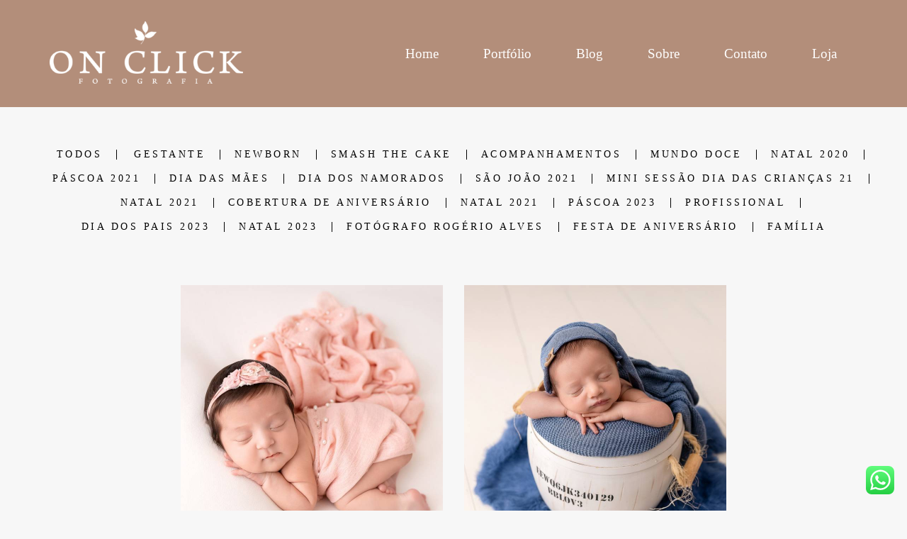

--- FILE ---
content_type: text/html; charset=utf-8
request_url: https://www.onclickfotografia.com.br/portfolio/tag/pediatra-caraguatatuba
body_size: 5644
content:
<!DOCTYPE html>
<html lang="pt-BR">

<head>
  <title>Trabalhos - On Click Fotografia</title>
  <meta charset="UTF-8">
  <meta name="description" content="Portfólio de Trabalhos por On Click Fotografia">
  <meta name="keywords" content="on click fotografia,on click,fotografia caragua,fotografia caraguatatuba,fotografia ilha bela ,fotografia ubatuba,fotografia sao sebastiao,fotografia são sebastião,fotografia gestante ,fotografia gestante caragua,fotografia gestante caraguatatuba,fotografia newborn caraguatatuba,fotografia newborn ilha bela,fotografia newborn ubatuba,fotografia newborn são sebastião,fotografia gestante ilha bela,fotografia gestante ubatuba,fotografia gestante sao sebastiao,fotografia gestante são sebastião,fotografia newborn caragua,fotografia de familia caragua,fotografia de familia caraguatatuba,fotografia,Jhulieine Ribeiro,caragua,caraguatatuba,fotografo,estudio caragua,estudio Caraguatatuba,fotografia de bebê,fotografia de recém-nascido,fotografia grávida,casa de saude stella maris,stella maris caragua,stella maris caraguatatuba,maternidade caragua,maternidade caraguatatuba,estudio caragua,fotografo caragua,fotografo de casamento,litoral norte SP,newborn caragua,book newborn caraguatatuba,book newborn caragua,ensaio gestante,ensaio gestante caragua,ensaio gestante caraguatatuba,ensaio newborn,ensaio newborn caragua,ensaio newborn caraguatatuba">
  <meta name="author" content="">
  <meta property="og:title" content="Trabalhos - On Click Fotografia">
  <meta property="og:description" content="Portfólio de Trabalhos por On Click Fotografia">
  <meta property="og:type" content="website">
  <meta property="og:url" content="https://www.onclickfotografia.com.br/portfolio/tag/pediatra-caraguatatuba">
  <meta property="og:image" itemprop="image" content="https://alfred.alboompro.com/crop/width/600/height/400/mode/jpeg/quality/70/url/storage.alboom.ninja/sites/36511/img/og_image/2023-07-08-portfolio-profissional-jhuli_rogerio-414-web.jpg?t=1689913049">
  <meta property="og:image:type" content="image/jpeg">
  <meta property="og:image:width" content="600">
  <meta property="og:image:height" content="400">
  <meta name="viewport" content="width=device-width, initial-scale=1.0, user-scalable=yes">
  <meta name="mobile-web-app-capable" content="yes">

  
      <!-- Canonical URL -->
    <link rel="canonical" href="https://www.onclickfotografia.com.br/portfolio/pediatra-caraguatatuba">
  
  <link rel="shortcut icon" type="image/png" href="https://storage.alboom.ninja/sites/36511/img/logo_on_click_fotografia.png?t=1582609710" />  <meta name="google-site-verification" content="google-site-verification=8lRS03u13iIUkdYjA9JLO33SjqDyY51Nz1n3QagjnjA" />
      <link rel="stylesheet" href="https://bifrost.alboompro.com/static/boom-v3/themes/9/dist/css/main.min.css?v=2.8.594" id="cssPath">
          <link rel="stylesheet" href="https://bifrost.alboompro.com/static/boom-v3/assets/vendors/font-awesome/5.15.4/css/all.min.css?v=2.8.594">
  
  <style type="text/css">/*Cores elementos Blog V2*/

.post-v2 .date-categories .publish-date, .post-v2 .date-categories .category-item {
  color: currentColor;
}
.post-v2 .icon-info-container .icon-info .icon {
  color: currentColor;
}
.post-v2 .icon-info-container .icon-info .info {
    color: currentColor;
}

.post-v2 .share-floating-bar .share-options--title {
    color: currentColor;
}

.post-v2 .date-categories>:not(:first-child)::before {
    background: currentColor;
}

.post-v2 .icon-info-container .icon-info .icon.like-icon > svg > path {
  fill: currentColor;
}

.blog-list-posts-container .list-post-item .list-post-item-text .list-post-info-container .list-post-icon-info .list-post-icon {
  color:currentColor;
}

.blog-list-posts-container .list-post-item .list-post-item-text .list-post-info-container .list-post-icon-info .list-post-info {
  color: currentColor;
}

.blog-list-posts-container .list-post-item .list-post-item-text .list-post-info-container .list-post-icon-info .list-post-icon{
  color: currentColor;
}

.blog-list-posts-container .list-post-item .list-post-item-text .list-post-info-container .list-post-icon-info .list-post-icon > svg > path {
  fill: currentColor;
}

.blog-list-posts-container .list-post-item .list-post-item-text .list-post-item-show-date {
    color: currentColor;
}

/*fim cores elementos Blog v2*/

.cs--content-preview .container {
    width: 100%;
}

.ts--picture .ts__image {
    border-radius: 0%;
}

.tsc__text {
    font-size: 16px;
}

.cp--album-preview a {
    width: 100%;
    height: 100%;
    object-fit: cover;
}

.cp__thumbnail {
    width: 100%;
    height: 100%;
}

.cs--content-preview .cs__content {
    justify-content: center;
}
.cs--last-jobs .container {
    max-width: 100%;
    width: 1400px;
}

.cs--last-jobs .content-preview {
    width: 400px;
    height: 400px;
    padding:15px;
}

.cp--album-preview .cp__thumbnail img {
    object-fit: cover;
        height: 100%;
}

.mc--jobs .content-preview {
    width: 400px;
    height: 400px;
    padding:15px;
}


@media screen and (max-width: 768px) {
  .cs--last-jobs .content-preview {
    width: 400px;
    height: 400px;
    padding:10px;
}

.cs--last-jobs .container {
    max-width: 100%;
    width: 1400px;
}
}

.cp--album-preview .cp__container .cp__alboom-type {
    display: none;
}
.cp--album-preview .cp__container .cp__title {
    white-space: normal;
}
.boom-button, .cp__alboom-type{background-color:rgba(166, 141, 117, 1);font-family:'Archivo-Bold';border-radius:3px;}
.boom-button, .cp__alboom-type, body .cp__alboom-type:hover{border-color:rgba(255, 255, 255, 1);color:rgba(255, 255, 255, 1);}
.boom-button:hover{background-color:rgba(0, 0, 0, 0.46);border-color:rgba(0, 0, 0, 0);color:rgba(255, 255, 255, 1);}
.mhm__item{color:rgba(255, 255, 255, 0.99);}
.mhm__item:hover{color:rgba(255, 255, 255, 1);}
.main-header{background-color:rgba(54, 35, 35, 0);}
html, body, .contact-input{color:rgba(3, 3, 3, 1);}
.cs__title{color:rgba(0, 0, 0, 1);font-family:'Archivo-Bold';}
.fr-view a{color:rgba(22, 175, 250, 1);}
.fr-view a:hover{color:rgba(46, 157, 242, 1);}
.footer{background-color:rgba(255, 255, 255, 1);color:rgba(0, 0, 0, 1);}
.footer .boom-button, .footer .cp__alboom-type{background-color:rgba(164, 140, 119, 1);border-color:rgba(0, 0, 0, 0);color:rgba(255, 255, 255, 1);}
.footer .boom-button:hover, .footer .cp__alboom-type:hover{background-color:rgba(179, 151, 129, 1);border-color:rgba(8, 8, 8, 0);color:rgba(255, 255, 255, 1);}
.mh__logo figure img{max-width:98%;max-height:98%;}
.mh__menu, .mhm__item{font-size:19px;letter-spacing:0px;}
.mh__menu{font-family:'Alegreya';}
body:not(.sidenav) .mhm__item{padding:10px 29px;}
body.sidenav .mhm__item{padding-top:29px;padding-bottom:29px;}
.b__info .b__heading{font-family:'Archivo-Bold';font-size:60px;letter-spacing:0px;}
.b__info .b__subtitle{font-family:'Archivo-Italic';font-size:14px;letter-spacing:3.2px;}
.post-v2 .post_container .post_content{font-family:'Archivo-Regular';}
html, body{font-family:'Archivo-Regular';font-size:14px;}
body{background-color:rgba(247, 247, 247, 1);}
.content-preview a:hover .cp__thumbnail:before{background-color:rgba(255, 255, 255, 0.75);}
.cp--album-preview .cp__container .cp__header, .content-status .cst__item{color:rgba(0, 0, 0, 1);}
[data-form] .contact-label{font-family:'Archivo-Regular';font-size:14px;color:rgba(0, 0, 0, 1);}
[data-form] .contact-input{font-family:'Archivo-Italic';font-size:13px;color:rgba(84, 84, 84, 1);border-color:rgba(0, 0, 0, 1);background-color:rgba(255, 255, 255, 0);border-radius:0px;border-width:2px;}
[data-form][wrapper_id] .contact-input + label div[id^="checkbox-"][id$="styledCheckbox"],[data-form][wrapper_id] .contact-input:checked + label div[id^="checkbox-"][id$="styledCheckbox"]{border-color:rgba(0, 0, 0, 1);}
[data-form][wrapper_id] .contact-input + label div[id^="radio-"][id$="styledRadio"],[data-form][wrapper_id] .contact-input:checked + label div[id^="radio-"][id$="styledRadio"]{border-color:rgba(0, 0, 0, 1);}
[data-form][wrapper_id] .contact-input:checked + label div[id^="checkbox-"][id$="styledCheckbox"]{background-color:rgba(0, 0, 0, 1);}
[data-form][wrapper_id] .contact-input:checked + label div[id^="radio-"][id$="styledRadio"]::before{background-color:rgba(0, 0, 0, 1);}
.b__info{color:rgba(255, 255, 255, 0.16);}
.tag-container a.tag-item, .tag-container a.tag-item:hover{background-color:rgba(0, 0, 0, 1);color:rgba(255, 255, 255, 1);}
.post-v2 .post_content h2, .post-v2 .post_content h3, .post-v2 .post_content h4, .post-v2 h1.ac__title, .post-v2 .share-floating-bar h2, .blog-list-posts-container .list-post-item .list-post-item-text .list-post-item-title a{color:rgba(0, 0, 0, 1);}
.post-v2 .post_container .post_content p,.post-v2 .post_container .post_content ul li,.post-v2 .post_container .post_content ol li{color:rgba(0, 0, 0, 1);font-size:20px;line-height:1.4;}
.post-v2 .post_container .post_content a, .post-v2 .post_container .post_content a:hover, .post-v2 .post_container .post_content a:visited{color:rgba(22, 175, 250, 1);}
.post-v2 > progress[value]::-moz-progress-bar{background-color:rgba(24, 24, 24, 1);}
.post-v2 > progress[value]::-webkit-progress-value{background-color:rgba(24, 24, 24, 1);}
.post-v2 .post_container .post_header h1{font-size:32px;}
h2.cs__title{font-size:22px;letter-spacing:0.8px;}
body.fullscreen:not(.page-home):not(.sidenav) .main-header{background-color:rgba(179, 142, 122, 1);}
.nav-drawer .ndc__item:hover{color:rgb(255, 255, 255);}
.content-preview:hover .cp__thumbnail:before{background-color:rgba(247, 247, 247, .8);}</style>
  


  
  
  
  
  
  <script>
    window.templateId = 9  </script>
</head>

<body ontouchstart="" class="page-jobs fullscreen fullscreen-mobile 
  ">
  
  <div class="menu-container
    mh--row mh--fluid" id="menuContainer">

    <header class="main-header mh--row mh--fluid mh--a-left" id="mainHeader">

      <div class="container">
        <a href="/" class="mh__logo" title="Página inicial de On Click Fotografia">
          <figure>
            <img src="https://alfred.alboompro.com/resize/width/370/height/150/quality/99/url/storage.alboom.ninja/sites/36511/img/logo/logo_-_on_click_fotografia_-_branco.png?t=1693612723" alt="On Click Fotografia" class=" accelerated">
          </figure>
        </a>
        <nav class="mh__menu mh__menu-separator-none" id="mainMenu">

          
              <a href="/home"  class="mhm__item">
                Home              </a>

            
              <a href="/portfolio"  class="mhm__item">
                Portfólio              </a>

            
              <a href="/blog"  class="mhm__item">
                Blog              </a>

            
              <a href="/sobre"  class="mhm__item">
                Sobre              </a>

            
              <a href="/contato"  class="mhm__item">
                Contato              </a>

            
              <a href="/boutique-on-click-fotografia"  class="mhm__item">
                Loja              </a>

                    </nav>
      </div>
    </header>

    <nav class="nav-drawer 
      dark-light" id="navDrawer">
      <a href="/" class="nd__logo" title="Página inicial de On Click Fotografia">'
        <figure>
          <img src="https://storage.alboom.ninja/sites/36511/img/logo/logo_-_on_click_fotografia_-_branco.png?t=1693612723" alt="Logotipo de On Click Fotografia">
        </figure>
      </a>
      <div class="nd__content">

        
            <a href="/home"  class="ndc__item mhm__item">
              Home            </a>

          
            <a href="/portfolio"  class="ndc__item mhm__item">
              Portfólio            </a>

          
            <a href="/blog"  class="ndc__item mhm__item">
              Blog            </a>

          
            <a href="/sobre"  class="ndc__item mhm__item">
              Sobre            </a>

          
            <a href="/contato"  class="ndc__item mhm__item">
              Contato            </a>

          
            <a href="/boutique-on-click-fotografia"  class="ndc__item mhm__item">
              Loja            </a>

          
      </div>

      <div class="nd__social dark-light">
        <ul class="nds-list">
                      <li class="ndsl__item mhm__item">
              <a href="https://facebook.com/OnClickFoto" target="_blank" title="Facebook de On Click Fotografia">
                <i class="fab fa-facebook-f"></i>
              </a>
            </li>
                                <li class="ndsl__item mhm__item">
              <a href="https://instagram.com/onclickfoto" target="_blank" title="Instagram de On Click Fotografia">
                <i class="fab fa-instagram"></i>
              </a>
            </li>
                  </ul>
      </div>
    </nav>

    <a href="#" id="nav-hamburguer" class="nd__button no-link
        dark-light" data-toggle-class="js-fixed" data-toggle-target="menuContainer">
      <i class="ndb__icon top"></i>
      <i class="ndb__icon middle"></i>
      <i class="ndb__icon bottom"></i>
    </a>

  </div>
<main class="main-content mc--jobs" id="jobsPage">

  <nav class="category-menu">
    <div class="container">
      <a href="/portfolio/trabalhos"  class="cm__item cmi--active">Todos</a>
      <a href="/portfolio/gestante" title="GESTANTE"class="cm__item">GESTANTE</a><a href="/portfolio/newborn" title="NEWBORN"class="cm__item">NEWBORN</a><a href="/portfolio/smash-the-cake" title="SMASH THE CAKE"class="cm__item">SMASH THE CAKE</a><a href="/portfolio/acompanhamentos" title="ACOMPANHAMENTOS"class="cm__item">ACOMPANHAMENTOS</a><a href="/portfolio/mundo-doce" title="MUNDO DOCE"class="cm__item">MUNDO DOCE</a><a href="/portfolio/natal-2020" title="NATAL 2020"class="cm__item">NATAL 2020</a><a href="/portfolio/pascoa-2021" title="PÁSCOA 2021"class="cm__item">PÁSCOA 2021</a><a href="/portfolio/dia-das-maes" title="DIA DAS MÃES"class="cm__item">DIA DAS MÃES</a><a href="/portfolio/dia-dos-namorados" title="DIA DOS NAMORADOS"class="cm__item">DIA DOS NAMORADOS</a><a href="/portfolio/sao-joao-2021" title="SÃO JOÃO 2021"class="cm__item">SÃO JOÃO 2021</a><a href="/portfolio/mini-sessao-dia-das-criancas-21" title="Mini Sessão dia das Crianças 21"class="cm__item">Mini Sessão dia das Crianças 21</a><a href="/portfolio/natal-2021" title="NATAL 2021"class="cm__item">NATAL 2021</a><a href="/portfolio/cobertura-de-aniversario" title="COBERTURA DE ANIVERSÁRIO"class="cm__item">COBERTURA DE ANIVERSÁRIO</a><a href="/portfolio/natal-2021" title="NATAL 2021"class="cm__item">NATAL 2021</a><a href="/portfolio/pascoa-2023" title="PÁSCOA 2023"class="cm__item">PÁSCOA 2023</a><a href="/portfolio/profissional" title="Profissional"class="cm__item">Profissional</a><a href="/portfolio/dia-dos-pais-2023" title="DIA DOS PAIS 2023"class="cm__item">DIA DOS PAIS 2023</a><a href="/portfolio/natal-2023" title="Natal 2023"class="cm__item">Natal 2023</a><a href="/portfolio/fotografo-rogerio-alves" title="Fotógrafo Rogério Alves"class="cm__item">Fotógrafo Rogério Alves</a><a href="/portfolio/festa-de-aniversario" title="Festa de Aniversário"class="cm__item">Festa de Aniversário</a><a href="/portfolio/familia" title="Família"class="cm__item">Família</a>    </div>
  </nav>

  <div class="content-section cs--portfolio cs--content-preview">
    <div class="container">
      <div class="cs__content" id="contentSection">
        

  <article class="content-preview cp--album-preview cp--type-photo col-3">
    <a href="/portfolio/newborn/1237749-newborn-sofia-on-click-fotografia-newborn-caraguatatuba-sp" title="Confira o NEWBORN de NEWBORN SOFIA - ON CLICK FOTOGRAFIA- NEWBORN - CARAGUATATUBA-SP">
      <div class="cp__thumbnail">
        <img src="[data-uri]" data-original="https://alfred.alboompro.com/crop/width/740/height/740/type/jpeg/quality/70/url/storage.alboom.ninja/sites/36511/albuns/1237749/2023-01-09-newborn-sofia-42.jpg?t=1694350432" alt="NEWBORN de NEWBORN SOFIA - ON CLICK FOTOGRAFIA- NEWBORN - CARAGUATATUBA-SP">
        <span class="cp__alboom-type">Veja mais</span>
      </div>
      <div class="cp__container">
        <header class="cp__header">
          <h3 class="cp__title" title="NEWBORN SOFIA - ON CLICK FOTOGRAFIA- NEWBORN - CARAGUATATUBA-SP">NEWBORN SOFIA - ON CLICK FOTOGRAFIA- NEWBORN - CARAGUATATUBA-SP</h3>
          <span class="cp__additional cp__description">NEWBORN </span>

          <!-- Verifica se o álbum possui o local -->
                      <span class="cp__additional cp__city">CARAGUATATUBA-SP</span>
          
        </header>
        <span class="cp__alboom-type">Veja mais</span>
        <footer class="content-status"  data-album-id=1237749 >
                      <span class="cst__item cst__item-views"><i class="fa fa-eye"></i><span class="album_views_update">598</span></span>
          
                      <span class="cst__item cst__item-likes"><i class="fa fa-heart"></i><span class="album_likes_update">0</span></span>
                  </footer>
      </div>
    </a>
  </article>
  

  <article class="content-preview cp--album-preview cp--type-photo col-3">
    <a href="/portfolio/newborn/1237748-newborn-joao-lucas-on-click-fotografia-newborn-caraguatatuba-sp" title="Confira o NEWBORN de NEWBORN JOÃO LUCAS - ON CLICK FOTOGRAFIA- NEWBORN - CARAGUATATUBA-SP">
      <div class="cp__thumbnail">
        <img src="[data-uri]" data-original="https://alfred.alboompro.com/crop/width/740/height/740/type/jpeg/quality/70/url/storage.alboom.ninja/sites/36511/albuns/1237748/2023-01-12-newborn-joao-lucas-149.jpg?t=1694348180" alt="NEWBORN de NEWBORN JOÃO LUCAS - ON CLICK FOTOGRAFIA- NEWBORN - CARAGUATATUBA-SP">
        <span class="cp__alboom-type">Veja mais</span>
      </div>
      <div class="cp__container">
        <header class="cp__header">
          <h3 class="cp__title" title="NEWBORN JOÃO LUCAS - ON CLICK FOTOGRAFIA- NEWBORN - CARAGUATATUBA-SP">NEWBORN JOÃO LUCAS - ON CLICK FOTOGRAFIA- NEWBORN - CARAGUATATUBA-SP</h3>
          <span class="cp__additional cp__description">NEWBORN </span>

          <!-- Verifica se o álbum possui o local -->
                      <span class="cp__additional cp__city">CARAGUATATUBA-SP</span>
          
        </header>
        <span class="cp__alboom-type">Veja mais</span>
        <footer class="content-status"  data-album-id=1237748 >
                      <span class="cst__item cst__item-views"><i class="fa fa-eye"></i><span class="album_views_update">482</span></span>
          
                      <span class="cst__item cst__item-likes"><i class="fa fa-heart"></i><span class="album_likes_update">0</span></span>
                  </footer>
      </div>
    </a>
  </article>
        </div>
    </div>
      </div>

</main>
  

  <footer class="footer f--full " id="infoFooter">
    <div class="container">
      
              <section class="col-5 col-480-12 f__section fs--about">
          <h3 class="fs__title">Jhulieine Ribeiro e Rogério Alves</h3>
          <div class="fs__content">
                        <img class="fsc__image"  data-original="https://alfred.alboompro.com/resize/width/300/quality/70/url/storage.alboom.ninja/sites/36511/img/sobre/2022-07-22-port-profissional-on-click-118.jpg?t=1672722509" src="[data-uri]" alt="Sobre On Click Fotografia" />
            <div class="fsc__text">
                          O casal Jhulieine Ribeiro e Rogério Alves, vem atuando no mercado da fotografia gestante, newborn e família. Há mais de 2 anos realizado ensaios externos e residenciais, registraram por meio das lentes mais de 100 ensaios de recém-nascido e mamães...Em meados...              <p>
                <a href="/sobre" class="boom-button" title="Conheça um pouco mais sobre On Click Fotografia" class="fcac__link">Saiba mais</a>
              </p>
            </div>
          </div>
        </section>
      
              <section class="col-4 col-480-12 f__section fs--facebook">
          <h3 class="fs__title">Facebook</h3>
          <div class="fs__content">
                      </div>
        </section>
      
      <section class="col-3 col-480-12 f__section fs--contact">
                  <h3 class="fs__title">Contato</h3>
          <div class="fs__content">

          <ul class="fs__info">
                        <li class="fsi__item">
              <span class="fsii__text">
                +55 (12) 99653-7308                              </span>
            </li>
            
                        <li class="fsi__item">
              <span class="fsii__text">
                <i class="fab fa-whatsapp whats_icon"></i> <a href="https://api.whatsapp.com/send?phone=5512996537308" class="fsii__link whats_link" target="_blank">Enviar mensagem</a>
              </span>
            </li>
            
                        <li class="fsi__item">
              <span class="fsii__text">
                contato@onclickfotografia.com.br              </span>
            </li>
            
                          <li class="fsi__item">
                <address class="fsii_address">
                  <span class="fsii__text">
                                        R. Enilda Mantovani Silva, 115                     - Jardim Britania                  </span>
                </address>
              </li>
            
                        <li class="fsi__item">
              <span class="fsii__text">
                Caraguatatuba                 / SP              </span>
            </li>
            
          </ul>
        
                      
<ul class="social-list">
      <li class="sl__item">
      <a href="https://facebook.com/OnClickFoto" target="_blank" title="Facebook de On Click Fotografia">
        <i class="fab fa-facebook-f"></i>
      </a>
  </li>
      <li class="sl__item">
      <a href="https://instagram.com/onclickfoto" target="_blank" title="Instagram de On Click Fotografia">
        <i class="fab fa-instagram"></i>
      </a>
  </li>
        <li class="sl__item">
      <a href="https://pinterest.com/onclickfoto" target="_blank" title="Pinterest de On Click Fotografia">
        <i class="fab fa-pinterest"></i>
      </a>
  </li>
          <li class="sl__item">
      <a href="https://youtube.com/@onclickfoto" target="_blank" title="YouTube de On Click Fotografia">
        <i class="fab fa-youtube"></i>
      </a>
  </li>
      </ul>
          
                      <a class="boom-button" href="/contato" title="Entre em contato">Contato</a>                  </div>
      </section>
    </div>
  </footer>

  
  
      <div class="whatsapp-button whatsapp-right whatsapp-small">
            <a class="whatsapp-icon" target="_blank" href="https://api.whatsapp.com/send?phone=5512996537308&text=Ol%C3%A1%2C+estava+visitando+seu+site+e+me+interessei+pelo+seu+trabalho.">
        <img src="https://bifrost.alboompro.com/static/icon/whatsapp/square.svg" alt="Logo do Whatsapp" />
      </a>
    </div>
  
    <div class="main-footer" id="mainFooter">
    <a href="#" id="goTop" class="go-top fade no-link" title="Ir para o topo">
      <i class="fa fa-chevron-up"></i>
    </a>

          <div class="footer-alboom">
        <div class="container alboom-credits">
          <a href="https://www.alboompro.com/?ref=45697" target="_blank" title="Alboom - Prosite">
            Feito com <b>Alboom</b>                      </a>
        </div>
      </div>
      </div>

  <script src="https://bifrost.alboompro.com/static/boom-v3/assets/vendors/libj/2.2.4/libj.min.js?v=2.8.594"></script>

  
  
  

  
      <script src="https://bifrost.alboompro.com/static/boom-v3/dist/main.min.js?v=2.8.594"></script>
  
  
  
  
  
  
  
  
    </body>

  </html>